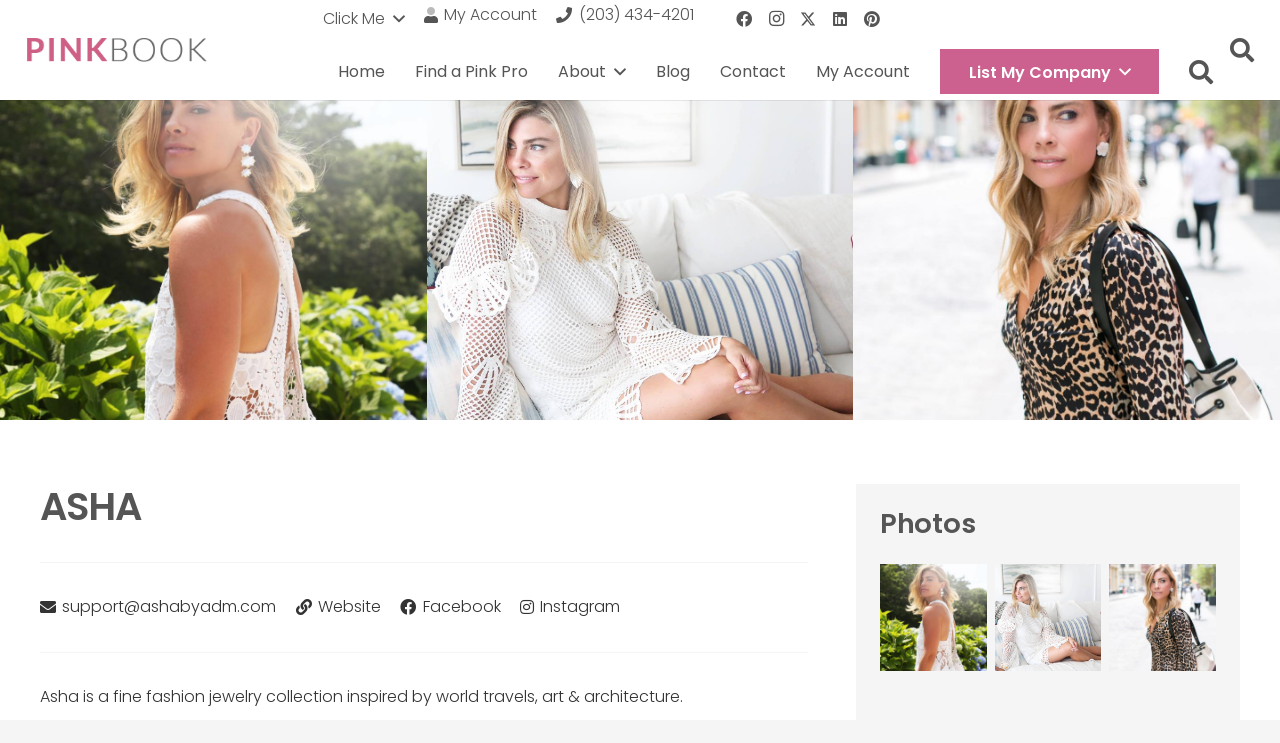

--- FILE ---
content_type: text/css
request_url: https://www.venturemompinkbook.com/wp-content/cache/min/1/wp-content/themes/Impreza-child/css/core.css?ver=1764082177
body_size: 2009
content:
body.logged-in .signed-out{display:none}body:not(.logged-in) .signed-in{display:none}.input-white input:not([type=submit]),.input-white select,.input-white textarea{background:#fff}#message{padding:1rem 1.5rem;margin-bottom:1.5rem}#message.updated{background:#c9f7b2;color:#333}#home-category-icons .w-iconbox{font-size:.8rem}.single-listing .meta-label-only a:not(.show){display:none}.single-listing #reviews .star-rating i{font-size:.9rem;color:#fbb034;background:-o-linear-gradient(135deg,#fbb034 0,#fd0 74%);background:linear-gradient(315deg,#fbb034 0,#fd0 74%);-webkit-background-clip:text;-webkit-text-fill-color:transparent}#listing-search{display:-webkit-box;display:-ms-flexbox;display:flex;max-width:500px;margin:0 auto}@media (max-width:480px){#listing-search{-ms-flex-wrap:wrap;flex-wrap:wrap}}#listing-search #listing_category{margin-right:.5rem}@media (max-width:480px){#listing-search #listing_category{width:100%;margin-right:0;margin-bottom:.5rem}}@media (max-width:480px){#listing-search .submit{width:100%}}.woocommerce-message{display:-webkit-box;display:-ms-flexbox;display:flex;-webkit-box-align:center;-ms-flex-align:center;align-items:center;-webkit-box-pack:center;-ms-flex-pack:center;justify-content:center}.woocommerce-message .button{margin-left:.75rem;-webkit-box-ordinal-group:11;-ms-flex-order:10;order:10}@media (max-width:901px){.vc_column_container.stretched{margin-right:0!important}}.woocommerce #payment .payment_methods li img{max-width:30px;margin-right:2px}.no-touch .bg_solid .w-nav.type_desktop .hover_underline .w-nav-anchor.level_1 .w-nav-title:after,.no-touch .bg_transparent.sticky .w-nav.type_desktop .hover_underline .w-nav-anchor.level_1 .w-nav-title:after{background:#cc608e}.w-nav.type_mobile .menu-item>a.w-btn{margin-top:.5rem;width:calc(100% - 1.4rem)}.pagination>:not(.custom) .page-numbers{border-radius:.2em;font-size:.8rem;height:2rem;line-height:2rem;width:2rem}@media (max-width:1200px){.l-section-shape{height:3vh!important}}@media (max-width:600px){.l-section-shape{height:0!important}}@media (max-width:1024px){html body .w-separator.size_small{height:1rem}html body .w-separator.size_small.with_line{height:2rem}html body .w-separator.size_medium:empty{height:2rem}html body .w-separator.size_medium.with_line{height:3rem}html body .w-separator.size_large:empty{height:3rem}html body .w-separator.size_large.with_line{height:4rem}html body .w-separator.size_huge:empty{height:4rem}html body .w-separator.size_huge.with_line{height:5rem}}.w-post-elm>.l-section:first-of-type{padding-top:0}.w-post-elm>.l-section:last-of-type{padding-bottom:0}.gform_confirmation_message{background:#c9f7b2;padding:1rem 1.5rem;color:#333}.gform_wrapper .validation_error{background:rgba(255,0,0,.85);padding:1rem 1.5rem;color:#fff}.l-main .w-image.align_right,.l-main img.alignright{margin-left:1.5rem}.l-main .w-image.align_left,.l-main img.alignleft{margin-right:1.5rem}.l-main .w-image.align_center,.l-main .w-image.align_left,.l-main .w-image.align_right,.l-main img.aligncenter,.l-main img.alignleft,.l-main img.alignright{margin-bottom:1.5rem}@media (max-width:767px){.l-main .w-image.align_center,.l-main .w-image.align_left,.l-main .w-image.align_right,.l-main img.aligncenter,.l-main img.alignleft,.l-main img.alignright{display:block;float:none;margin:10px auto 1.5rem auto;text-align:center}.l-main .w-image.align_center img,.l-main .w-image.align_left img,.l-main .w-image.align_right img,.l-main img.aligncenter img,.l-main img.alignleft img,.l-main img.alignright img{height:auto;max-width:100%;width:auto}}@media (max-width:767px){.l-main img.aligncenter,.l-main img.alignleft,.l-main img.alignright{height:auto;max-width:100%;width:auto}}.woocommerce-page.woocommerce-order-received .woocommerce-MyAccount-subscriptions,.woocommerce-page.woocommerce-view-order .woocommerce-MyAccount-subscriptions{margin:1.5rem 0}.woocommerce-page.woocommerce-view-subscription .woocommerce-MyAccount-orders{margin:1.5rem 0}body .toggle-map-mobile{margin-right:0!important}body .facetwp-facet{margin-bottom:0}body .facetwp-facet.facetwp-facet-listing_map #facetwp-map{width:100%!important;min-height:500px!important}@media (max-width:900px){body .facetwp-facet.facetwp-facet-listing_map #facetwp-map{display:none}}body .facetwp-facet .facetwp-map-filtering{display:none}body .facetwp-facet.facetwp-facet-pagination{text-align:center;margin-top:1.5rem}body .facetwp-facet.facetwp-facet-pagination .active{background:#cc608e;color:#fff;padding:0 8px}@media (min-width:900px){body.page-id-93 .l-header+.l-main #facetwp-map{height:calc(100vh - 80px)!important}}@media (min-width:900px){body.page-id-93 .l-header.sticky+.l-main #facetwp-map{height:calc(100vh - 60px)!important}}body.page-id-93 .filters .facetwp-input-wrap{width:100%}body.page-id-93 .filters input,body.page-id-93 .filters select{width:100%}body .facetwp-template .listings *{-webkit-transition:all .3s ease;-o-transition:all .3s ease;transition:all .3s ease}body .facetwp-template .listings .listing{position:relative;margin-bottom:.75rem;overflow:hidden;background:#fff}body .facetwp-template .listings .listing .link{position:absolute;top:0;right:0;bottom:0;left:0;z-index:2}body .facetwp-template .listings .listing .image{background-repeat:no-repeat;background-position:center;background-size:cover;position:relative}body .facetwp-template .listings .listing .info{padding:.75rem}body .facetwp-template .listings .listing .info .title{margin-bottom:.25rem;font-size:1.2rem}body .facetwp-template .listings .listing .info .description{font-size:.9rem;line-height:1.3;margin-bottom:0;opacity:.65}body .facetwp-template .listings .listing.is-active,body .facetwp-template .listings .listing:hover{background:#cc608e}body .facetwp-template .listings .listing.is-active *,body .facetwp-template .listings .listing:hover *{color:#fff!important}body .facetwp-template .listings.explore{display:-webkit-box;display:-ms-flexbox;display:flex;-ms-flex-wrap:wrap;flex-wrap:wrap;-webkit-box-pack:justify;-ms-flex-pack:justify;justify-content:space-between}body .facetwp-template .listings.explore .listing{width:calc(33% - .375rem)}@media (max-width:900px){body .facetwp-template .listings.explore .listing{width:100%}}body .facetwp-template .listings.explore .listing .image{width:100%;height:0;padding-bottom:50%}body .facetwp-template .listings.explore .listing .image .featured{position:absolute;top:.25rem;right:.25rem;background:#cc608e;color:#fff;font-size:.8rem;padding:0 .5rem;font-weight:600;border-radius:.3em}body .facetwp-template .listings.explore .listing .info .categories{margin-top:.75rem;display:-webkit-box;display:-ms-flexbox;display:flex;-ms-flex-wrap:wrap;flex-wrap:wrap}body .facetwp-template .listings.explore .listing .info .categories .category i{color:#cc608e}body .facetwp-template .listings.explore .listing .info .categories .category+.category{margin-left:.75rem}body .facetwp-template .my-listings .listing{display:-webkit-box;display:-ms-flexbox;display:flex;-webkit-box-pack:justify;-ms-flex-pack:justify;justify-content:space-between;-ms-flex-wrap:wrap;flex-wrap:wrap;padding:.75rem 0;border-bottom:1px solid #eee}body .facetwp-template .my-listings .listing .actions a{padding:0 .5rem}body .facetwp-template .my-listings .listing .actions a+a{border-left:1px solid #eee}.field_type-star_rating_field .star-rating:before{display:none}.acf-form .acf-fields{display:-webkit-box;display:-ms-flexbox;display:flex;-ms-flex-wrap:wrap;flex-wrap:wrap;-webkit-box-pack:justify;-ms-flex-pack:justify;justify-content:space-between}.acf-form .acf-fields .acf-tab-wrap{margin-bottom:1.5rem;width:100%;background:0 0}.acf-form .acf-fields .acf-tab-wrap .acf-tab-group{padding:0;border-top:0}.acf-form .acf-fields .acf-tab-wrap .acf-tab-group li a{padding:.5rem 1rem}.acf-form .acf-fields .acf-field{padding:0;margin-bottom:1rem;border-top:none;width:100%}.acf-form .acf-fields .acf-field.half{width:calc(50% - .375rem)}@media (max-width:900px){.acf-form .acf-fields .acf-field.half{width:100%}}.acf-form .acf-fields .acf-field .acf-label{margin-bottom:.25rem}.acf-form .acf-fields .acf-field .acf-label label{margin:0}.acf-form .acf-fields .acf-field .acf-label .description{font-size:.9rem}.acf-form .acf-fields .acf-field .acf-input .acf-input-wrap{overflow:visible}.acf-form .acf-fields .acf-field .acf-input .acf-input-wrap.acf-url i{top:15px}.acf-form .acf-fields .acf-field input:not([type=submit]),.acf-form .acf-fields .acf-field select,.acf-form .acf-fields .acf-field textarea{padding:0 .8rem;font-size:1rem}.acf-form .acf-fields .acf-field input:not([type=submit]),.acf-form .acf-fields .acf-field select{line-height:2.8rem}.acf-form .acf-fields .acf-field textarea{padding:calc(2.8rem/2 + 0px - .7em) .8rem}@media (min-width:641px){.acf-form .acf-fields .acf-field-acfe-column[data-columns="6/12"]:nth-child(odd){padding-right:.25rem}.acf-form .acf-fields .acf-field-acfe-column[data-columns="6/12"]:nth-child(even){padding-left:.25rem}}.acf-form .acf-form-submit{margin-top:1rem}

--- FILE ---
content_type: application/javascript
request_url: https://www.venturemompinkbook.com/wp-content/cache/min/1/wp-content/plugins/acf-star-rating-field-master/js/input.js?ver=1764083452
body_size: 373
content:
(function($){function initialiseField($el){var container=$el;var starList=$("ul",container);var starListItems=$("li",starList);var starListItemStars=$("i",starListItems);var starField=$("input",container);var clearButton=$("a.clear-button",container);var allowHalf=(starField.data('allow-half')==1);var emptyClass=window.starClasses[0];var halfClass=window.starClasses[1];var fullClass=window.starClasses[2];starListItems.bind("click",function(e){e.preventDefault();var starValue=$(this).index();starField.val(starValue+1);if(allowHalf){var width=$(this).innerWidth();var offset=$(this).offset();var leftSideClicked=(width/2)>(e.pageX-offset.left);if(leftSideClicked){starField.val(starField.val()-0.5)}}
clearActiveStarClassesFromList();starListItems.each(function(index){var icon=$('i',$(this));var starValue=starField.val();if(index<starValue){icon.removeClass(emptyClass).removeClass(halfClass).addClass(fullClass);if(allowHalf&&(index+.5==starValue)){icon.removeClass(fullClass);icon.addClass(halfClass)}}});starField.trigger("change")});clearButton.bind("click",function(e){e.preventDefault();clearActiveStarClassesFromList();starField.val(0);starField.trigger("change")});function clearActiveStarClassesFromList(){starListItemStars.removeClass(fullClass).removeClass(halfClass).addClass(emptyClass)}}
acf.add_action('ready append',function($el){acf.get_fields({type:'star_rating_field'},$el).each(function(){initialiseField($(this))})})})(jQuery)

--- FILE ---
content_type: application/javascript
request_url: https://www.venturemompinkbook.com/wp-content/cache/min/1/wp-content/themes/Impreza-child/js/core.js?ver=1764082178
body_size: 784
content:
(function($){$(document).ready(function(){if($('.acf-field.chosen').length){$('.acf-field.chosen').each(function(){$(this).addClass('gform_wrapper');$(this).find('select').chosen()})}
if($('body').hasClass('single-listing')){$('.meta-label-only').each(function(){var link=$(this).find('a');link.hide();var href=link.attr('href');$(this).find('.w-post-elm-before').wrapInner('<a class="show" href="'+href+'" target="_blank"></a>')});if($('#listing-phone a').length){var phone=$('#listing-phone a');phone.attr('href','tel:'+phone.text())}}
if($('body').hasClass('page-id-93')){var toggle_filter=$('.toggle-filter-mobile');var toggle_map=$('.toggle-map-mobile');var toggle_list=$('.toggle-list-mobile');toggle_filter.click(function(e){$('.filters').toggleClass(['hide_on_mobiles','hide_on_tablets'])});toggle_map.click(function(e){$(this).toggleClass('hidden');$('.listings-container').hide();toggle_list.toggleClass('hidden');$('#facetwp-map').show();$(document).trigger('facetwp-loaded')});toggle_list.click(function(e){$(this).toggleClass('hidden');$('#facetwp-map').hide();toggle_map.toggleClass('hidden');$('.listings-container').show()});FWP.hooks.addAction('facetwp_map/marker/mouseover',function(marker){google.maps.event.trigger(marker,'spider_click');var post_id=marker.post_id;$('.listing').removeClass('is-active');$('.listing[data-id="'+post_id+'"]').addClass('is-active')});FWP.hooks.addAction('facetwp_map/marker/mouseout',function(marker){$('.listing').removeClass('is-active');FWP_MAP.infoWindow.close()});$(document).on('mouseover','.listing',function(){var markers=FWP_MAP.get_post_markers($(this).data('id'));google.maps.event.trigger(markers[0],'spider_click')});$(document).on('mouseout','.listing',function(){FWP_MAP.infoWindow.close()})}
$(document).on('click','.modify-listing',function(e){e.preventDefault();var action=$(this).data('action');var post_id=$(this).data('post-id');var alert_message=$(this).data('alert-message');if(confirm(alert_message)==!0){$.ajax({method:"POST",url:appnet_rest.rest_url,data:{nonce:appnet_rest.nonce,action:action,post_id:post_id},beforeSend:function(xhr){xhr.setRequestHeader('X-WP-Nonce',appnet_rest.nonce)},dataType:'json',error:function(req,textStatus,errorThrown){alert(req.responseJSON.message);console.log(req)},success:function(response,status,request){window.location.reload()},complete:function(){}})}})})})(jQuery)